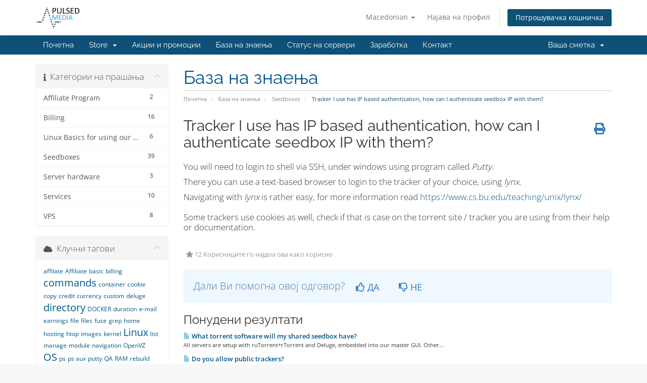

--- FILE ---
content_type: text/html; charset=utf-8
request_url: https://pulsedmedia.com/clients/index.php/knowledgebase/20/Tracker-I-use-has-IP-based-authentication-how-can-I-authenticate-seedbox-IP-with-them.html?language=macedonian
body_size: 6674
content:
<!DOCTYPE html>
<html lang="en">
<head>
    <meta charset="utf-8" />
    <meta http-equiv="X-UA-Compatible" content="IE=edge">
    <meta name="viewport" content="width=device-width, initial-scale=1">
    <title>Tracker I use has IP based authentication, how can I authenticate seedbox IP with them? - База на знаења - Pulsed Media</title>

    <!-- Styling -->
<link href="/clients/assets/fonts/css/open-sans-family.css" rel="stylesheet" type="text/css" />
<link href="/clients/assets/fonts/css/raleway-family.css" rel="stylesheet" type="text/css" />
<link href="/clients/templates/six/css/all.min.css?v=1c4b39" rel="stylesheet">
<link href="/clients/assets/css/fontawesome-all.min.css" rel="stylesheet">
<link href="/clients/templates/six/css/custom.css" rel="stylesheet">

<!-- HTML5 Shim and Respond.js IE8 support of HTML5 elements and media queries -->
<!-- WARNING: Respond.js doesn't work if you view the page via file:// -->
<!--[if lt IE 9]>
  <script src="https://oss.maxcdn.com/libs/html5shiv/3.7.0/html5shiv.js"></script>
  <script src="https://oss.maxcdn.com/libs/respond.js/1.4.2/respond.min.js"></script>
<![endif]-->

<script type="text/javascript">
    var csrfToken = '0df59db43e57121f1f398d99a70ddca2c88e2da9',
        markdownGuide = 'Markdown Guide',
        locale = 'en',
        saved = 'saved',
        saving = 'autosaving',
        whmcsBaseUrl = "/clients",
        requiredText = 'Required',
        recaptchaSiteKey = "";
</script>
<script src="/clients/templates/six/js/scripts.min.js?v=1c4b39"></script>


    

</head>
<body data-phone-cc-input="1">



<section id="header">
    <div class="container">
        <ul class="top-nav">
                            <li>
                    <a href="#" class="choose-language" data-toggle="popover" id="languageChooser">
                        Macedonian
                        <b class="caret"></b>
                    </a>
                    <div id="languageChooserContent" class="hidden">
                        <ul>
                                                            <li>
                                    <a href="/clients/index.php/knowledgebase/20/Tracker-I-use-has-IP-based-authentication-how-can-I-authenticate-seedbox-IP-with-them.html?language=arabic">العربية</a>
                                </li>
                                                            <li>
                                    <a href="/clients/index.php/knowledgebase/20/Tracker-I-use-has-IP-based-authentication-how-can-I-authenticate-seedbox-IP-with-them.html?language=azerbaijani">Azerbaijani</a>
                                </li>
                                                            <li>
                                    <a href="/clients/index.php/knowledgebase/20/Tracker-I-use-has-IP-based-authentication-how-can-I-authenticate-seedbox-IP-with-them.html?language=catalan">Català</a>
                                </li>
                                                            <li>
                                    <a href="/clients/index.php/knowledgebase/20/Tracker-I-use-has-IP-based-authentication-how-can-I-authenticate-seedbox-IP-with-them.html?language=chinese">中文</a>
                                </li>
                                                            <li>
                                    <a href="/clients/index.php/knowledgebase/20/Tracker-I-use-has-IP-based-authentication-how-can-I-authenticate-seedbox-IP-with-them.html?language=croatian">Hrvatski</a>
                                </li>
                                                            <li>
                                    <a href="/clients/index.php/knowledgebase/20/Tracker-I-use-has-IP-based-authentication-how-can-I-authenticate-seedbox-IP-with-them.html?language=czech">Čeština</a>
                                </li>
                                                            <li>
                                    <a href="/clients/index.php/knowledgebase/20/Tracker-I-use-has-IP-based-authentication-how-can-I-authenticate-seedbox-IP-with-them.html?language=danish">Dansk</a>
                                </li>
                                                            <li>
                                    <a href="/clients/index.php/knowledgebase/20/Tracker-I-use-has-IP-based-authentication-how-can-I-authenticate-seedbox-IP-with-them.html?language=dutch">Nederlands</a>
                                </li>
                                                            <li>
                                    <a href="/clients/index.php/knowledgebase/20/Tracker-I-use-has-IP-based-authentication-how-can-I-authenticate-seedbox-IP-with-them.html?language=english">English</a>
                                </li>
                                                            <li>
                                    <a href="/clients/index.php/knowledgebase/20/Tracker-I-use-has-IP-based-authentication-how-can-I-authenticate-seedbox-IP-with-them.html?language=estonian">Estonian</a>
                                </li>
                                                            <li>
                                    <a href="/clients/index.php/knowledgebase/20/Tracker-I-use-has-IP-based-authentication-how-can-I-authenticate-seedbox-IP-with-them.html?language=farsi">Persian</a>
                                </li>
                                                            <li>
                                    <a href="/clients/index.php/knowledgebase/20/Tracker-I-use-has-IP-based-authentication-how-can-I-authenticate-seedbox-IP-with-them.html?language=french">Français</a>
                                </li>
                                                            <li>
                                    <a href="/clients/index.php/knowledgebase/20/Tracker-I-use-has-IP-based-authentication-how-can-I-authenticate-seedbox-IP-with-them.html?language=german">Deutsch</a>
                                </li>
                                                            <li>
                                    <a href="/clients/index.php/knowledgebase/20/Tracker-I-use-has-IP-based-authentication-how-can-I-authenticate-seedbox-IP-with-them.html?language=hebrew">עברית</a>
                                </li>
                                                            <li>
                                    <a href="/clients/index.php/knowledgebase/20/Tracker-I-use-has-IP-based-authentication-how-can-I-authenticate-seedbox-IP-with-them.html?language=hungarian">Magyar</a>
                                </li>
                                                            <li>
                                    <a href="/clients/index.php/knowledgebase/20/Tracker-I-use-has-IP-based-authentication-how-can-I-authenticate-seedbox-IP-with-them.html?language=italian">Italiano</a>
                                </li>
                                                            <li>
                                    <a href="/clients/index.php/knowledgebase/20/Tracker-I-use-has-IP-based-authentication-how-can-I-authenticate-seedbox-IP-with-them.html?language=macedonian">Macedonian</a>
                                </li>
                                                            <li>
                                    <a href="/clients/index.php/knowledgebase/20/Tracker-I-use-has-IP-based-authentication-how-can-I-authenticate-seedbox-IP-with-them.html?language=norwegian">Norwegian</a>
                                </li>
                                                            <li>
                                    <a href="/clients/index.php/knowledgebase/20/Tracker-I-use-has-IP-based-authentication-how-can-I-authenticate-seedbox-IP-with-them.html?language=portuguese-br">Português</a>
                                </li>
                                                            <li>
                                    <a href="/clients/index.php/knowledgebase/20/Tracker-I-use-has-IP-based-authentication-how-can-I-authenticate-seedbox-IP-with-them.html?language=portuguese-pt">Português</a>
                                </li>
                                                            <li>
                                    <a href="/clients/index.php/knowledgebase/20/Tracker-I-use-has-IP-based-authentication-how-can-I-authenticate-seedbox-IP-with-them.html?language=romanian">Română</a>
                                </li>
                                                            <li>
                                    <a href="/clients/index.php/knowledgebase/20/Tracker-I-use-has-IP-based-authentication-how-can-I-authenticate-seedbox-IP-with-them.html?language=russian">Русский</a>
                                </li>
                                                            <li>
                                    <a href="/clients/index.php/knowledgebase/20/Tracker-I-use-has-IP-based-authentication-how-can-I-authenticate-seedbox-IP-with-them.html?language=spanish">Español</a>
                                </li>
                                                            <li>
                                    <a href="/clients/index.php/knowledgebase/20/Tracker-I-use-has-IP-based-authentication-how-can-I-authenticate-seedbox-IP-with-them.html?language=swedish">Svenska</a>
                                </li>
                                                            <li>
                                    <a href="/clients/index.php/knowledgebase/20/Tracker-I-use-has-IP-based-authentication-how-can-I-authenticate-seedbox-IP-with-them.html?language=turkish">Türkçe</a>
                                </li>
                                                            <li>
                                    <a href="/clients/index.php/knowledgebase/20/Tracker-I-use-has-IP-based-authentication-how-can-I-authenticate-seedbox-IP-with-them.html?language=ukranian">Українська</a>
                                </li>
                                                    </ul>
                    </div>
                </li>
                                        <li>
                    <a href="/clients/clientarea.php">Најава на профил</a>
                </li>
                                <li class="primary-action">
                    <a href="/clients/cart.php?a=view" class="btn">
                        Потрошувачка кошничка
                    </a>
                </li>
                                </ul>

                    <a href="/clients/index.php" class="logo"><img src="/clients/assets/img/logo.png" alt="Pulsed Media"></a>
        
    </div>
</section>

<section id="main-menu">

    <nav id="nav" class="navbar navbar-default navbar-main" role="navigation">
        <div class="container">
            <!-- Brand and toggle get grouped for better mobile display -->
            <div class="navbar-header">
                <button type="button" class="navbar-toggle" data-toggle="collapse" data-target="#primary-nav">
                    <span class="sr-only">Toggle navigation</span>
                    <span class="icon-bar"></span>
                    <span class="icon-bar"></span>
                    <span class="icon-bar"></span>
                </button>
            </div>

            <!-- Collect the nav links, forms, and other content for toggling -->
            <div class="collapse navbar-collapse" id="primary-nav">

                <ul class="nav navbar-nav">

                        <li menuItemName="Home" class="" id="Primary_Navbar-Home">
        <a href="/clients/index.php">
                        Почетна
                                </a>
            </li>
    <li menuItemName="Store" class="dropdown" id="Primary_Navbar-Store">
        <a class="dropdown-toggle" data-toggle="dropdown" href="#">
                        Store
                        &nbsp;<b class="caret"></b>        </a>
                    <ul class="dropdown-menu">
                            <li menuItemName="Browse Products Services" id="Primary_Navbar-Store-Browse_Products_Services">
                    <a href="/clients/index.php/store">
                                                Browse All
                                            </a>
                </li>
                            <li menuItemName="Shop Divider 1" class="nav-divider" id="Primary_Navbar-Store-Shop_Divider_1">
                    <a href="">
                                                -----
                                            </a>
                </li>
                            <li menuItemName="Entry Level Seedboxes" id="Primary_Navbar-Store-Entry_Level_Seedboxes">
                    <a href="/clients/index.php/store/entry-level-seedboxes">
                                                Entry Level Seedboxes
                                            </a>
                </li>
                            <li menuItemName="Shared Seedboxes" id="Primary_Navbar-Store-Shared_Seedboxes">
                    <a href="/clients/index.php/store/shared-seedboxes">
                                                Shared Seedboxes
                                            </a>
                </li>
                            <li menuItemName="High End Seedboxes" id="Primary_Navbar-Store-High_End_Seedboxes">
                    <a href="/clients/index.php/store/high-end-seedboxes">
                                                High End Seedboxes
                                            </a>
                </li>
                            <li menuItemName="SSD Seedboxes" id="Primary_Navbar-Store-SSD_Seedboxes">
                    <a href="/clients/index.php/store/ssd-seedboxes">
                                                SSD Seedboxes
                                            </a>
                </li>
                            <li menuItemName="Dedicated Servers" id="Primary_Navbar-Store-Dedicated_Servers">
                    <a href="/clients/index.php/store/dedicated-servers">
                                                Dedicated Servers
                                            </a>
                </li>
                            <li menuItemName="Storage Boxes" id="Primary_Navbar-Store-Storage_Boxes">
                    <a href="/clients/index.php/store/storage-boxes">
                                                Storage Boxes
                                            </a>
                </li>
                        </ul>
            </li>
    <li menuItemName="Announcements" class="" id="Primary_Navbar-Announcements">
        <a href="/clients/index.php/announcements">
                        Акции и промоции
                                </a>
            </li>
    <li menuItemName="Knowledgebase" class="" id="Primary_Navbar-Knowledgebase">
        <a href="/clients/index.php/knowledgebase">
                        База на знаења
                                </a>
            </li>
    <li menuItemName="Network Status" class="" id="Primary_Navbar-Network_Status">
        <a href="/clients/serverstatus.php">
                        Статус на сервери
                                </a>
            </li>
    <li menuItemName="Affiliates" class="" id="Primary_Navbar-Affiliates">
        <a href="/clients/affiliates.php">
                        Заработка
                                </a>
            </li>
    <li menuItemName="Contact Us" class="" id="Primary_Navbar-Contact_Us">
        <a href="/clients/contact.php">
                        Контакт
                                </a>
            </li>

                </ul>

                <ul class="nav navbar-nav navbar-right">

                        <li menuItemName="Account" class="dropdown" id="Secondary_Navbar-Account">
        <a class="dropdown-toggle" data-toggle="dropdown" href="#">
                        Ваша сметка
                        &nbsp;<b class="caret"></b>        </a>
                    <ul class="dropdown-menu">
                            <li menuItemName="Login" id="Secondary_Navbar-Account-Login">
                    <a href="/clients/clientarea.php">
                                                Најава на профил
                                            </a>
                </li>
                            <li menuItemName="Divider" class="nav-divider" id="Secondary_Navbar-Account-Divider">
                    <a href="">
                                                -----
                                            </a>
                </li>
                            <li menuItemName="Forgot Password?" id="Secondary_Navbar-Account-Forgot_Password?">
                    <a href="/clients/index.php/password/reset">
                                                Заборавена лозинка?
                                            </a>
                </li>
                        </ul>
            </li>

                </ul>

            </div><!-- /.navbar-collapse -->
        </div>
    </nav>

</section>



<section id="main-body">
    <div class="container">
        <div class="row">

                                    <div class="col-md-9 pull-md-right">
                    <div class="header-lined">
    <h1>База на знаења</h1>
    <ol class="breadcrumb">
            <li>
            <a href="https://pulsedmedia.com/clients">            Почетна
            </a>        </li>
            <li>
            <a href="/clients/index.php/knowledgebase">            База на знаења
            </a>        </li>
            <li>
            <a href="/clients/index.php/knowledgebase/1/Seedboxes">            Seedboxes
            </a>        </li>
            <li class="active">
                        Tracker I use has IP based authentication, how can I authenticate seedbox IP with them?
                    </li>
    </ol>
</div>
                </div>
                        <div class="col-md-3 pull-md-left sidebar">
                    <div menuItemName="Support Knowledgebase Categories" class="panel panel-sidebar panel-sidebar hidden-sm hidden-xs">
        <div class="panel-heading">
            <h3 class="panel-title">
                <i class="fas fa-info"></i>&nbsp;                Категории на прашања
                                <i class="fas fa-chevron-up panel-minimise pull-right"></i>
            </h3>
        </div>
                            <div class="list-group">
                                                            <a menuItemName="Support Knowledgebase Category 8"
                           href="/clients/index.php/knowledgebase/8/Affiliate-Program"
                           class="list-group-item"
                                                                                                                                       id="Primary_Sidebar-Support_Knowledgebase_Categories-Support_Knowledgebase_Category_8"
                        >
                            <span class="badge">2</span>                                                                                    <div class="truncate">Affiliate Program</div>
                        </a>
                                                                                <a menuItemName="Support Knowledgebase Category 3"
                           href="/clients/index.php/knowledgebase/3/Billing"
                           class="list-group-item"
                                                                                                                                       id="Primary_Sidebar-Support_Knowledgebase_Categories-Support_Knowledgebase_Category_3"
                        >
                            <span class="badge">16</span>                                                                                    <div class="truncate">Billing</div>
                        </a>
                                                                                <a menuItemName="Support Knowledgebase Category 10"
                           href="/clients/index.php/knowledgebase/10/Linux-Basics-for-using-our-services."
                           class="list-group-item"
                                                                                                                                       id="Primary_Sidebar-Support_Knowledgebase_Categories-Support_Knowledgebase_Category_10"
                        >
                            <span class="badge">6</span>                                                                                    <div class="truncate">Linux Basics for using our services.</div>
                        </a>
                                                                                <a menuItemName="Support Knowledgebase Category 1"
                           href="/clients/index.php/knowledgebase/1/Seedboxes"
                           class="list-group-item"
                                                                                                                                       id="Primary_Sidebar-Support_Knowledgebase_Categories-Support_Knowledgebase_Category_1"
                        >
                            <span class="badge">39</span>                                                                                    <div class="truncate">Seedboxes</div>
                        </a>
                                                                                <a menuItemName="Support Knowledgebase Category 9"
                           href="/clients/index.php/knowledgebase/9/Server-hardware"
                           class="list-group-item"
                                                                                                                                       id="Primary_Sidebar-Support_Knowledgebase_Categories-Support_Knowledgebase_Category_9"
                        >
                            <span class="badge">3</span>                                                                                    <div class="truncate">Server hardware</div>
                        </a>
                                                                                <a menuItemName="Support Knowledgebase Category 6"
                           href="/clients/index.php/knowledgebase/6/Services"
                           class="list-group-item"
                                                                                                                                       id="Primary_Sidebar-Support_Knowledgebase_Categories-Support_Knowledgebase_Category_6"
                        >
                            <span class="badge">10</span>                                                                                    <div class="truncate">Services</div>
                        </a>
                                                                                <a menuItemName="Support Knowledgebase Category 5"
                           href="/clients/index.php/knowledgebase/5/VPS"
                           class="list-group-item"
                                                                                                                                       id="Primary_Sidebar-Support_Knowledgebase_Categories-Support_Knowledgebase_Category_5"
                        >
                            <span class="badge">8</span>                                                                                    <div class="truncate">VPS</div>
                        </a>
                                                </div>
                    </div>
                    <div class="panel hidden-lg hidden-md panel-default">
            <div class="panel-heading">
                <h3 class="panel-title">
                    <i class="fas fa-info"></i>&nbsp;                    Категории на прашања
                                    </h3>
            </div>
            <div class="panel-body">
                <form role="form">
                    <select class="form-control" onchange="selectChangeNavigate(this)">
                                                    <option menuItemName="Support Knowledgebase Category 8" value="/clients/index.php/knowledgebase/8/Affiliate-Program" class="list-group-item" >
                                <div class="truncate">Affiliate Program</div>
                                (2)                            </option>
                                                    <option menuItemName="Support Knowledgebase Category 3" value="/clients/index.php/knowledgebase/3/Billing" class="list-group-item" >
                                <div class="truncate">Billing</div>
                                (16)                            </option>
                                                    <option menuItemName="Support Knowledgebase Category 10" value="/clients/index.php/knowledgebase/10/Linux-Basics-for-using-our-services." class="list-group-item" >
                                <div class="truncate">Linux Basics for using our services.</div>
                                (6)                            </option>
                                                    <option menuItemName="Support Knowledgebase Category 1" value="/clients/index.php/knowledgebase/1/Seedboxes" class="list-group-item" >
                                <div class="truncate">Seedboxes</div>
                                (39)                            </option>
                                                    <option menuItemName="Support Knowledgebase Category 9" value="/clients/index.php/knowledgebase/9/Server-hardware" class="list-group-item" >
                                <div class="truncate">Server hardware</div>
                                (3)                            </option>
                                                    <option menuItemName="Support Knowledgebase Category 6" value="/clients/index.php/knowledgebase/6/Services" class="list-group-item" >
                                <div class="truncate">Services</div>
                                (10)                            </option>
                                                    <option menuItemName="Support Knowledgebase Category 5" value="/clients/index.php/knowledgebase/5/VPS" class="list-group-item" >
                                <div class="truncate">VPS</div>
                                (8)                            </option>
                                            </select>
                </form>
            </div>
                    </div>
                </div>
                <!-- Container for main page display content -->
        <div class="col-md-9 pull-md-right main-content">
            

<div class="kb-article-title">
    <a href="#" class="btn btn-link btn-print" onclick="window.print();return false"><i class="fas fa-print"></i></a>
    <h2>Tracker I use has IP based authentication, how can I authenticate seedbox IP with them?</h2>
</div>


<div class="kb-article-content">
    <p>You will need to login to shell via SSH, under windows using program called <em>Putty</em>.</p>
<p>There you can use a text-based browser to login to the tracker of your choice, using <em>lynx.</em></p>
<p>Navigating with <em>lynx</em> is rather easy, for more information read <a href="https://www.cs.bu.edu/teaching/unix/lynx/">https://www.cs.bu.edu/teaching/unix/lynx/<br /></a> <br />Some trackers use cookies as well, check if that is case on the torrent site / tracker you are using from their help or documentation.</p>
</div>


<ul class="kb-article-details">
        <li><i class="fas fa-star"></i> 12 Корисниците го најдоа ова како корисно</li>
</ul>
<div class="clearfix"></div>

<div class="kb-rate-article hidden-print">
    <form action="/clients/index.php/knowledgebase/20/Tracker-I-use-has-IP-based-authentication-how-can-I-authenticate-seedbox-IP-with-them.html" method="post">
<input type="hidden" name="token" value="0df59db43e57121f1f398d99a70ddca2c88e2da9" />
        <input type="hidden" name="useful" value="vote">
        Дали Ви помогна овој одговор?                    <button type="submit" name="vote" value="yes" class="btn btn-lg btn-link"><i class="far fa-thumbs-up"></i> ДА</button>
            <button type="submit" name="vote" value="no" class="btn btn-lg btn-link"><i class="far fa-thumbs-down"></i> НЕ</button>
            </form>
</div>

    <div class="kb-also-read">
        <h3>Понудени резултати</h3>
        <div class="kbarticles">
                            <div>
                    <a href="/clients/index.php/knowledgebase/3/What-torrent-software-will-my-shared-seedbox-have.html">
                        <i class="glyphicon glyphicon-file"></i> What torrent software will my shared seedbox have?
                    </a>
                                        <p>All servers are setup with ruTorrent+rTorrent and Deluge, embedded into our master GUI. Other...</p>
                </div>
                            <div>
                    <a href="/clients/index.php/knowledgebase/4/Do-you-allow-public-trackers.html">
                        <i class="glyphicon glyphicon-file"></i> Do you allow public trackers?
                    </a>
                                        <p>Yes, we do.You can freely use any public trackers or any torrent sites for your torrent downloads...</p>
                </div>
                            <div>
                    <a href="/clients/index.php/knowledgebase/68/How-does-the-seedbox-traffic-limit-work.html">
                        <i class="glyphicon glyphicon-file"></i> How does the seedbox traffic limit work?
                    </a>
                                        <p>Traffic limit is a set amount of data (usually in GiB) you can transmit over the past 30 days...</p>
                </div>
                            <div>
                    <a href="/clients/index.php/knowledgebase/6/Is-the-upload-rate-capped.html">
                        <i class="glyphicon glyphicon-file"></i> Is the upload rate capped?
                    </a>
                                        <p>No, it is not capped or shaped by us, unless otherwise mentioned in the service (ie. 2009+...</p>
                </div>
                            <div>
                    <a href="/clients/index.php/knowledgebase/8/I-would-like-to-use-transmission-is-this-possible.html">
                        <i class="glyphicon glyphicon-file"></i> I would like to use transmission, is this possible?
                    </a>
                                        <p>No, we do not currently allow transmission daemon with our seedboxes. Only rTorrent/ruTorrent is...</p>
                </div>
                    </div>
    </div>


                </div><!-- /.main-content -->
                                    <div class="col-md-3 pull-md-left sidebar sidebar-secondary">
                            <div menuItemName="Support Knowledgebase Tag Cloud" class="panel panel-sidebar panel-sidebar">
        <div class="panel-heading">
            <h3 class="panel-title">
                <i class="fas fa-cloud"></i>&nbsp;                Клучни тагови
                                <i class="fas fa-chevron-up panel-minimise pull-right"></i>
            </h3>
        </div>
                    <div class="panel-body">
                <a href="/clients/index.php/knowledgebase/tag/affilate" style="font-size:12px;">affilate</a>
<a href="/clients/index.php/knowledgebase/tag/Affiliate" style="font-size:12px;">Affiliate</a>
<a href="/clients/index.php/knowledgebase/tag/basic" style="font-size:12px;">basic</a>
<a href="/clients/index.php/knowledgebase/tag/billing" style="font-size:12px;">billing</a>
<a href="/clients/index.php/knowledgebase/tag/commands" style="font-size:20px;">commands</a>
<a href="/clients/index.php/knowledgebase/tag/container" style="font-size:12px;">container</a>
<a href="/clients/index.php/knowledgebase/tag/cookie" style="font-size:12px;">cookie</a>
<a href="/clients/index.php/knowledgebase/tag/copy" style="font-size:12px;">copy</a>
<a href="/clients/index.php/knowledgebase/tag/credit" style="font-size:12px;">credit</a>
<a href="/clients/index.php/knowledgebase/tag/currency" style="font-size:12px;">currency</a>
<a href="/clients/index.php/knowledgebase/tag/custom" style="font-size:12px;">custom</a>
<a href="/clients/index.php/knowledgebase/tag/deluge" style="font-size:12px;">deluge</a>
<a href="/clients/index.php/knowledgebase/tag/directory" style="font-size:20px;">directory</a>
<a href="/clients/index.php/knowledgebase/tag/DOCKER" style="font-size:12px;">DOCKER</a>
<a href="/clients/index.php/knowledgebase/tag/duration" style="font-size:12px;">duration</a>
<a href="/clients/index.php/knowledgebase/tag/e-mail" style="font-size:12px;">e-mail</a>
<a href="/clients/index.php/knowledgebase/tag/earnings" style="font-size:12px;">earnings</a>
<a href="/clients/index.php/knowledgebase/tag/file" style="font-size:12px;">file</a>
<a href="/clients/index.php/knowledgebase/tag/files" style="font-size:12px;">files</a>
<a href="/clients/index.php/knowledgebase/tag/fuse" style="font-size:12px;">fuse</a>
<a href="/clients/index.php/knowledgebase/tag/grep" style="font-size:12px;">grep</a>
<a href="/clients/index.php/knowledgebase/tag/home" style="font-size:12px;">home</a>
<a href="/clients/index.php/knowledgebase/tag/hosting" style="font-size:12px;">hosting</a>
<a href="/clients/index.php/knowledgebase/tag/htop" style="font-size:12px;">htop</a>
<a href="/clients/index.php/knowledgebase/tag/images" style="font-size:12px;">images</a>
<a href="/clients/index.php/knowledgebase/tag/kernel" style="font-size:12px;">kernel</a>
<a href="/clients/index.php/knowledgebase/tag/Linux" style="font-size:20px;">Linux</a>
<a href="/clients/index.php/knowledgebase/tag/list" style="font-size:12px;">list</a>
<a href="/clients/index.php/knowledgebase/tag/manage" style="font-size:12px;">manage</a>
<a href="/clients/index.php/knowledgebase/tag/module" style="font-size:12px;">module</a>
<a href="/clients/index.php/knowledgebase/tag/navigation" style="font-size:12px;">navigation</a>
<a href="/clients/index.php/knowledgebase/tag/OpenVZ" style="font-size:12px;">OpenVZ</a>
<a href="/clients/index.php/knowledgebase/tag/OS" style="font-size:20px;">OS</a>
<a href="/clients/index.php/knowledgebase/tag/ps" style="font-size:12px;">ps</a>
<a href="/clients/index.php/knowledgebase/tag/ps-aux" style="font-size:12px;">ps aux</a>
<a href="/clients/index.php/knowledgebase/tag/putty" style="font-size:12px;">putty</a>
<a href="/clients/index.php/knowledgebase/tag/QA" style="font-size:12px;">QA</a>
<a href="/clients/index.php/knowledgebase/tag/RAM" style="font-size:12px;">RAM</a>
<a href="/clients/index.php/knowledgebase/tag/rebuild" style="font-size:12px;">rebuild</a>
<a href="/clients/index.php/knowledgebase/tag/referral" style="font-size:20px;">referral</a>
<a href="/clients/index.php/knowledgebase/tag/reinstall" style="font-size:12px;">reinstall</a>
<a href="/clients/index.php/knowledgebase/tag/remove" style="font-size:12px;">remove</a>
<a href="/clients/index.php/knowledgebase/tag/rootless" style="font-size:12px;">rootless</a>
<a href="/clients/index.php/knowledgebase/tag/rsync" style="font-size:12px;">rsync</a>
<a href="/clients/index.php/knowledgebase/tag/server" style="font-size:12px;">server</a>
<a href="/clients/index.php/knowledgebase/tag/ssh" style="font-size:12px;">ssh</a>
<a href="/clients/index.php/knowledgebase/tag/Storage" style="font-size:12px;">Storage</a>
<a href="/clients/index.php/knowledgebase/tag/tail" style="font-size:12px;">tail</a>
<a href="/clients/index.php/knowledgebase/tag/tap" style="font-size:12px;">tap</a>
<a href="/clients/index.php/knowledgebase/tag/top" style="font-size:12px;">top</a>
<a href="/clients/index.php/knowledgebase/tag/tracking" style="font-size:12px;">tracking</a>
<a href="/clients/index.php/knowledgebase/tag/transfering" style="font-size:12px;">transfering</a>
<a href="/clients/index.php/knowledgebase/tag/tun" style="font-size:12px;">tun</a>
<a href="/clients/index.php/knowledgebase/tag/uptime" style="font-size:12px;">uptime</a>
<a href="/clients/index.php/knowledgebase/tag/vpn" style="font-size:12px;">vpn</a>
<a href="/clients/index.php/knowledgebase/tag/vps" style="font-size:10px;">vps</a>
<a href="/clients/index.php/knowledgebase/tag/website" style="font-size:12px;">website</a>
<a href="/clients/index.php/knowledgebase/tag/Windows" style="font-size:12px;">Windows</a>

            </div>
                            </div>
        <div menuItemName="Support" class="panel panel-sidebar panel-sidebar">
        <div class="panel-heading">
            <h3 class="panel-title">
                <i class="far fa-life-ring"></i>&nbsp;                Поддршка
                                <i class="fas fa-chevron-up panel-minimise pull-right"></i>
            </h3>
        </div>
                            <div class="list-group">
                                                            <a menuItemName="Support Tickets"
                           href="/clients/supporttickets.php"
                           class="list-group-item"
                                                                                                                                       id="Secondary_Sidebar-Support-Support_Tickets"
                        >
                                                                                    <i class="fas fa-ticket-alt fa-fw sidebar-menu-item-icon"></i>                            Тикети за поддршка
                        </a>
                                                                                <a menuItemName="Announcements"
                           href="/clients/index.php/announcements"
                           class="list-group-item"
                                                                                                                                       id="Secondary_Sidebar-Support-Announcements"
                        >
                                                                                    <i class="fas fa-list fa-fw sidebar-menu-item-icon"></i>                            Акции и промоции
                        </a>
                                                                                <a menuItemName="Knowledgebase"
                           href="/clients/index.php/knowledgebase"
                           class="list-group-item active"
                                                                                                                                       id="Secondary_Sidebar-Support-Knowledgebase"
                        >
                                                                                    <i class="fas fa-info-circle fa-fw sidebar-menu-item-icon"></i>                            База на знаења
                        </a>
                                                                                <a menuItemName="Downloads"
                           href="/clients/index.php/download"
                           class="list-group-item"
                                                                                                                                       id="Secondary_Sidebar-Support-Downloads"
                        >
                                                                                    <i class="fas fa-download fa-fw sidebar-menu-item-icon"></i>                            Превземања
                        </a>
                                                                                <a menuItemName="Network Status"
                           href="/clients/serverstatus.php"
                           class="list-group-item"
                                                                                                                                       id="Secondary_Sidebar-Support-Network_Status"
                        >
                                                                                    <i class="fas fa-rocket fa-fw sidebar-menu-item-icon"></i>                            Статус на сервери
                        </a>
                                                                                <a menuItemName="Open Ticket"
                           href="/clients/submitticket.php"
                           class="list-group-item"
                                                                                                                                       id="Secondary_Sidebar-Support-Open_Ticket"
                        >
                                                                                    <i class="fas fa-comments fa-fw sidebar-menu-item-icon"></i>                            Контакт
                        </a>
                                                </div>
                    </div>
                        </div>
                            <div class="clearfix"></div>
        </div>
    </div>
</section>

<section id="footer">
    <div class="container">
        <a href="#" class="back-to-top"><i class="fas fa-chevron-up"></i></a>
        <p>Copyright &copy; 2026 Pulsed Media. All Rights Reserved.</p>
    </div>
</section>

<div id="fullpage-overlay" class="hidden">
    <div class="outer-wrapper">
        <div class="inner-wrapper">
            <img src="/clients/assets/img/overlay-spinner.svg">
            <br>
            <span class="msg"></span>
        </div>
    </div>
</div>

<div class="modal system-modal fade" id="modalAjax" tabindex="-1" role="dialog" aria-hidden="true">
    <div class="modal-dialog">
        <div class="modal-content panel-primary">
            <div class="modal-header panel-heading">
                <button type="button" class="close" data-dismiss="modal">
                    <span aria-hidden="true">&times;</span>
                    <span class="sr-only">Close</span>
                </button>
                <h4 class="modal-title"></h4>
            </div>
            <div class="modal-body panel-body">
                Вчитување...
            </div>
            <div class="modal-footer panel-footer">
                <div class="pull-left loader">
                    <i class="fas fa-circle-notch fa-spin"></i>
                    Вчитување...
                </div>
                <button type="button" class="btn btn-default" data-dismiss="modal">
                    Close
                </button>
                <button type="button" class="btn btn-primary modal-submit">
                    Submit
                </button>
            </div>
        </div>
    </div>
</div>

<form action="#" id="frmGeneratePassword" class="form-horizontal">
    <div class="modal fade" id="modalGeneratePassword">
        <div class="modal-dialog">
            <div class="modal-content panel-primary">
                <div class="modal-header panel-heading">
                    <button type="button" class="close" data-dismiss="modal" aria-label="Close"><span aria-hidden="true">&times;</span></button>
                    <h4 class="modal-title">
                        Generate Password
                    </h4>
                </div>
                <div class="modal-body">
                    <div class="alert alert-danger hidden" id="generatePwLengthError">
                        Please enter a number between 8 and 64 for the password length
                    </div>
                    <div class="form-group">
                        <label for="generatePwLength" class="col-sm-4 control-label">Password Length</label>
                        <div class="col-sm-8">
                            <input type="number" min="8" max="64" value="12" step="1" class="form-control input-inline input-inline-100" id="inputGeneratePasswordLength">
                        </div>
                    </div>
                    <div class="form-group">
                        <label for="generatePwOutput" class="col-sm-4 control-label">Generated Password</label>
                        <div class="col-sm-8">
                            <input type="text" class="form-control" id="inputGeneratePasswordOutput">
                        </div>
                    </div>
                    <div class="row">
                        <div class="col-sm-8 col-sm-offset-4">
                            <button type="submit" class="btn btn-default btn-sm">
                                <i class="fas fa-plus fa-fw"></i>
                                Generate new password
                            </button>
                            <button type="button" class="btn btn-default btn-sm copy-to-clipboard" data-clipboard-target="#inputGeneratePasswordOutput">
                                <img src="/clients/assets/img/clippy.svg" alt="Copy to clipboard" width="15">
                                Copy
                            </button>
                        </div>
                    </div>
                </div>
                <div class="modal-footer">
                    <button type="button" class="btn btn-default" data-dismiss="modal">
                        Close
                    </button>
                    <button type="button" class="btn btn-primary" id="btnGeneratePasswordInsert" data-clipboard-target="#inputGeneratePasswordOutput">
                        Copy to clipboard and Insert
                    </button>
                </div>
            </div>
        </div>
    </div>
</form>



</body>
</html>
